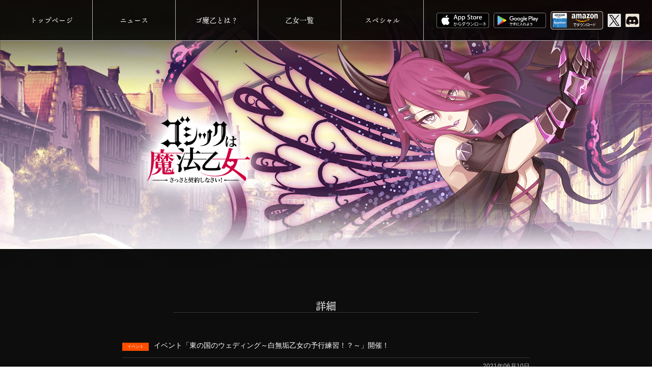

--- FILE ---
content_type: text/html; charset=UTF-8
request_url: https://gomaotsu.jp/info/detail?info_id=905685
body_size: 59988
content:
<!DOCTYPE html>
<html dir="ltr" lang="ja" prefix="og: https://ogp.me/ns#">
<head>
<meta charset="UTF-8">
<meta name="viewport" content="width=device-width, initial-scale=1">
<meta name="google-site-verification" content="oA33rX24BHA3CJd8vRDWKerpccjLFHLCK9V3F1rNWrs" />
<meta property="og:title" content="ゴシックは魔法乙女 ～さっさと契約しなさい！～">
<meta property="og:type" content="product">
<meta property="og:url" content="http://gomaotsu.jp/">
<meta property="og:site_name" content="ゴシックは魔法乙女 ～さっさと契約しなさい～ 公式ウェブサイト | 株式会社ケイブ">
<meta property="og:image" content="http://gomaotsu.jp/wp-content/uploads/img_fb_thumbnail.jpg">
<link rel="profile" href="http://gmpg.org/xfn/11">
<link rel="pingback" href="https://gomaotsu.jp/xmlrpc.php">
<link rel="alternate" type="application/rss+xml" title="ゴシックは魔法乙女 ～さっさと契約しなさい！～" href="http://gomaotsu.jp/feed" />
<script>
 (function(i,s,o,g,r,a,m){i['GoogleAnalyticsObject']=r;i[r]=i[r]||function(){
 (i[r].q=i[r].q||[]).push(arguments)},i[r].l=1*new Date();a=s.createElement(o),
 m=s.getElementsByTagName(o)[0];a.async=1;a.src=g;m.parentNode.insertBefore(a,m)
 })(window,document,'script','https://www.google-analytics.com/analytics.js','ga');

 ga('create', 'UA-69193715-11', 'auto');
 ga('send', 'pageview');

</script>
<script>
  (function(d) {
    var config = {
      kitId: 'yut7dtu',
      scriptTimeout: 3000,
      async: true
    },
    h=d.documentElement,t=setTimeout(function(){h.className=h.className.replace(/\bwf-loading\b/g,"")+" wf-inactive";},config.scriptTimeout),tk=d.createElement("script"),f=false,s=d.getElementsByTagName("script")[0],a;h.className+=" wf-loading";tk.src='https://use.typekit.net/'+config.kitId+'.js';tk.async=true;tk.onload=tk.onreadystatechange=function(){a=this.readyState;if(f||a&&a!="complete"&&a!="loaded")return;f=true;clearTimeout(t);try{Typekit.load(config)}catch(e){}};s.parentNode.insertBefore(tk,s)
  })(document);
</script>
<script>
  (function(d) {
    var config = {
      kitId: 'dun4zav',
      scriptTimeout: 3000,
      async: true
    },
    h=d.documentElement,t=setTimeout(function(){h.className=h.className.replace(/\bwf-loading\b/g,"")+" wf-inactive";},config.scriptTimeout),tk=d.createElement("script"),f=false,s=d.getElementsByTagName("script")[0],a;h.className+=" wf-loading";tk.src='https://use.typekit.net/'+config.kitId+'.js';tk.async=true;tk.onload=tk.onreadystatechange=function(){a=this.readyState;if(f||a&&a!="complete"&&a!="loaded")return;f=true;clearTimeout(t);try{Typekit.load(config)}catch(e){}};s.parentNode.insertBefore(tk,s)
  })(document);
</script>

<link href="https://cdn.jsdelivr.net/npm/bootstrap@5.0.2/dist/css/bootstrap.min.css" rel="stylesheet" integrity="sha384-EVSTQN3/azprG1Anm3QDgpJLIm9Nao0Yz1ztcQTwFspd3yD65VohhpuuCOmLASjC" crossorigin="anonymous">
<script src="https://cdn.jsdelivr.net/npm/bootstrap@5.0.2/dist/js/bootstrap.bundle.min.js" integrity="sha384-MrcW6ZMFYlzcLA8Nl+NtUVF0sA7MsXsP1UyJoMp4YLEuNSfAP+JcXn/tWtIaxVXM" crossorigin="anonymous"></script>
<link rel="stylesheet" href="https://use.typekit.net/qiy0oxc.css">

<title>詳細 | ゴシックは魔法乙女 ～さっさと契約しなさい！～ 公式ウェブサイト | 株式会社ケイブ</title>
	<style>img:is([sizes="auto" i], [sizes^="auto," i]) { contain-intrinsic-size: 3000px 1500px }</style>
	
		<!-- All in One SEO 4.8.2 - aioseo.com -->
	<meta name="robots" content="max-image-preview:large" />
	<link rel="canonical" href="https://gomaotsu.jp/info/detail" />
	<meta name="generator" content="All in One SEO (AIOSEO) 4.8.2" />
		<meta property="og:locale" content="ja_JP" />
		<meta property="og:site_name" content="ゴシックは魔法乙女 ～さっさと契約しなさい！～ 公式ウェブサイト | 株式会社ケイブ" />
		<meta property="og:type" content="article" />
		<meta property="og:title" content="詳細 | ゴシックは魔法乙女 ～さっさと契約しなさい！～ 公式ウェブサイト | 株式会社ケイブ" />
		<meta property="og:url" content="https://gomaotsu.jp/info/detail" />
		<meta property="og:image" content="https://gomaotsu.jp/wp-content/uploads/img_fb_thumbnail-1.jpg" />
		<meta property="og:image:secure_url" content="https://gomaotsu.jp/wp-content/uploads/img_fb_thumbnail-1.jpg" />
		<meta property="og:image:width" content="800" />
		<meta property="og:image:height" content="500" />
		<meta property="article:published_time" content="2018-04-19T03:48:53+00:00" />
		<meta property="article:modified_time" content="2019-06-28T07:57:45+00:00" />
		<meta name="twitter:card" content="summary" />
		<meta name="twitter:title" content="詳細 | ゴシックは魔法乙女 ～さっさと契約しなさい！～ 公式ウェブサイト | 株式会社ケイブ" />
		<meta name="twitter:image" content="https://gomaotsu.jp/wp-content/uploads/img_fb_thumbnail-1.jpg" />
		<script type="application/ld+json" class="aioseo-schema">
			{"@context":"https:\/\/schema.org","@graph":[{"@type":"BreadcrumbList","@id":"https:\/\/gomaotsu.jp\/info\/detail#breadcrumblist","itemListElement":[{"@type":"ListItem","@id":"https:\/\/gomaotsu.jp\/#listItem","position":1,"name":"\u5bb6","item":"https:\/\/gomaotsu.jp\/","nextItem":{"@type":"ListItem","@id":"https:\/\/gomaotsu.jp\/info\/detail#listItem","name":"\u8a73\u7d30"}},{"@type":"ListItem","@id":"https:\/\/gomaotsu.jp\/info\/detail#listItem","position":2,"name":"\u8a73\u7d30","previousItem":{"@type":"ListItem","@id":"https:\/\/gomaotsu.jp\/#listItem","name":"\u5bb6"}}]},{"@type":"Organization","@id":"https:\/\/gomaotsu.jp\/#organization","name":"\u30b4\u30b7\u30c3\u30af\u306f\u9b54\u6cd5\u4e59\u5973 \uff5e\u3055\u3063\u3055\u3068\u5951\u7d04\u3057\u306a\u3055\u3044\uff01\uff5e \u516c\u5f0f\u30a6\u30a7\u30d6\u30b5\u30a4\u30c8 | \u682a\u5f0f\u4f1a\u793e\u30b1\u30a4\u30d6","description":"\u81ea\u4fe1\u306e\u30c9\u30b7\u30e5\u30fc\u30c6\u30a3\u30f3\u30b0\u3001\u30b9\u30de\u30fc\u30c8\u30d5\u30a9\u30f3\u3067\u51fa\u6483\u3002","url":"https:\/\/gomaotsu.jp\/"},{"@type":"WebPage","@id":"https:\/\/gomaotsu.jp\/info\/detail#webpage","url":"https:\/\/gomaotsu.jp\/info\/detail","name":"\u8a73\u7d30 | \u30b4\u30b7\u30c3\u30af\u306f\u9b54\u6cd5\u4e59\u5973 \uff5e\u3055\u3063\u3055\u3068\u5951\u7d04\u3057\u306a\u3055\u3044\uff01\uff5e \u516c\u5f0f\u30a6\u30a7\u30d6\u30b5\u30a4\u30c8 | \u682a\u5f0f\u4f1a\u793e\u30b1\u30a4\u30d6","inLanguage":"ja","isPartOf":{"@id":"https:\/\/gomaotsu.jp\/#website"},"breadcrumb":{"@id":"https:\/\/gomaotsu.jp\/info\/detail#breadcrumblist"},"datePublished":"2018-04-19T12:48:53+09:00","dateModified":"2019-06-28T16:57:45+09:00"},{"@type":"WebSite","@id":"https:\/\/gomaotsu.jp\/#website","url":"https:\/\/gomaotsu.jp\/","name":"\u30b4\u30b7\u30c3\u30af\u306f\u9b54\u6cd5\u4e59\u5973 \uff5e\u3055\u3063\u3055\u3068\u5951\u7d04\u3057\u306a\u3055\u3044\uff01\uff5e \u516c\u5f0f\u30a6\u30a7\u30d6\u30b5\u30a4\u30c8 | \u682a\u5f0f\u4f1a\u793e\u30b1\u30a4\u30d6","description":"\u81ea\u4fe1\u306e\u30c9\u30b7\u30e5\u30fc\u30c6\u30a3\u30f3\u30b0\u3001\u30b9\u30de\u30fc\u30c8\u30d5\u30a9\u30f3\u3067\u51fa\u6483\u3002","inLanguage":"ja","publisher":{"@id":"https:\/\/gomaotsu.jp\/#organization"}}]}
		</script>
		<!-- All in One SEO -->

<link rel='dns-prefetch' href='//code.createjs.com' />
<link rel='dns-prefetch' href='//cdn.rawgit.com' />
<link rel='dns-prefetch' href='//www.youtube.com' />
<script type="text/javascript">
/* <![CDATA[ */
window._wpemojiSettings = {"baseUrl":"https:\/\/s.w.org\/images\/core\/emoji\/15.1.0\/72x72\/","ext":".png","svgUrl":"https:\/\/s.w.org\/images\/core\/emoji\/15.1.0\/svg\/","svgExt":".svg","source":{"concatemoji":"https:\/\/gomaotsu.jp\/wp-includes\/js\/wp-emoji-release.min.js?ver=6.8.1"}};
/*! This file is auto-generated */
!function(i,n){var o,s,e;function c(e){try{var t={supportTests:e,timestamp:(new Date).valueOf()};sessionStorage.setItem(o,JSON.stringify(t))}catch(e){}}function p(e,t,n){e.clearRect(0,0,e.canvas.width,e.canvas.height),e.fillText(t,0,0);var t=new Uint32Array(e.getImageData(0,0,e.canvas.width,e.canvas.height).data),r=(e.clearRect(0,0,e.canvas.width,e.canvas.height),e.fillText(n,0,0),new Uint32Array(e.getImageData(0,0,e.canvas.width,e.canvas.height).data));return t.every(function(e,t){return e===r[t]})}function u(e,t,n){switch(t){case"flag":return n(e,"\ud83c\udff3\ufe0f\u200d\u26a7\ufe0f","\ud83c\udff3\ufe0f\u200b\u26a7\ufe0f")?!1:!n(e,"\ud83c\uddfa\ud83c\uddf3","\ud83c\uddfa\u200b\ud83c\uddf3")&&!n(e,"\ud83c\udff4\udb40\udc67\udb40\udc62\udb40\udc65\udb40\udc6e\udb40\udc67\udb40\udc7f","\ud83c\udff4\u200b\udb40\udc67\u200b\udb40\udc62\u200b\udb40\udc65\u200b\udb40\udc6e\u200b\udb40\udc67\u200b\udb40\udc7f");case"emoji":return!n(e,"\ud83d\udc26\u200d\ud83d\udd25","\ud83d\udc26\u200b\ud83d\udd25")}return!1}function f(e,t,n){var r="undefined"!=typeof WorkerGlobalScope&&self instanceof WorkerGlobalScope?new OffscreenCanvas(300,150):i.createElement("canvas"),a=r.getContext("2d",{willReadFrequently:!0}),o=(a.textBaseline="top",a.font="600 32px Arial",{});return e.forEach(function(e){o[e]=t(a,e,n)}),o}function t(e){var t=i.createElement("script");t.src=e,t.defer=!0,i.head.appendChild(t)}"undefined"!=typeof Promise&&(o="wpEmojiSettingsSupports",s=["flag","emoji"],n.supports={everything:!0,everythingExceptFlag:!0},e=new Promise(function(e){i.addEventListener("DOMContentLoaded",e,{once:!0})}),new Promise(function(t){var n=function(){try{var e=JSON.parse(sessionStorage.getItem(o));if("object"==typeof e&&"number"==typeof e.timestamp&&(new Date).valueOf()<e.timestamp+604800&&"object"==typeof e.supportTests)return e.supportTests}catch(e){}return null}();if(!n){if("undefined"!=typeof Worker&&"undefined"!=typeof OffscreenCanvas&&"undefined"!=typeof URL&&URL.createObjectURL&&"undefined"!=typeof Blob)try{var e="postMessage("+f.toString()+"("+[JSON.stringify(s),u.toString(),p.toString()].join(",")+"));",r=new Blob([e],{type:"text/javascript"}),a=new Worker(URL.createObjectURL(r),{name:"wpTestEmojiSupports"});return void(a.onmessage=function(e){c(n=e.data),a.terminate(),t(n)})}catch(e){}c(n=f(s,u,p))}t(n)}).then(function(e){for(var t in e)n.supports[t]=e[t],n.supports.everything=n.supports.everything&&n.supports[t],"flag"!==t&&(n.supports.everythingExceptFlag=n.supports.everythingExceptFlag&&n.supports[t]);n.supports.everythingExceptFlag=n.supports.everythingExceptFlag&&!n.supports.flag,n.DOMReady=!1,n.readyCallback=function(){n.DOMReady=!0}}).then(function(){return e}).then(function(){var e;n.supports.everything||(n.readyCallback(),(e=n.source||{}).concatemoji?t(e.concatemoji):e.wpemoji&&e.twemoji&&(t(e.twemoji),t(e.wpemoji)))}))}((window,document),window._wpemojiSettings);
/* ]]> */
</script>
<style id='wp-emoji-styles-inline-css' type='text/css'>

	img.wp-smiley, img.emoji {
		display: inline !important;
		border: none !important;
		box-shadow: none !important;
		height: 1em !important;
		width: 1em !important;
		margin: 0 0.07em !important;
		vertical-align: -0.1em !important;
		background: none !important;
		padding: 0 !important;
	}
</style>
<link rel='stylesheet' id='wp-block-library-css' href='https://gomaotsu.jp/wp-includes/css/dist/block-library/style.min.css?ver=6.8.1' type='text/css' media='all' />
<style id='classic-theme-styles-inline-css' type='text/css'>
/*! This file is auto-generated */
.wp-block-button__link{color:#fff;background-color:#32373c;border-radius:9999px;box-shadow:none;text-decoration:none;padding:calc(.667em + 2px) calc(1.333em + 2px);font-size:1.125em}.wp-block-file__button{background:#32373c;color:#fff;text-decoration:none}
</style>
<style id='global-styles-inline-css' type='text/css'>
:root{--wp--preset--aspect-ratio--square: 1;--wp--preset--aspect-ratio--4-3: 4/3;--wp--preset--aspect-ratio--3-4: 3/4;--wp--preset--aspect-ratio--3-2: 3/2;--wp--preset--aspect-ratio--2-3: 2/3;--wp--preset--aspect-ratio--16-9: 16/9;--wp--preset--aspect-ratio--9-16: 9/16;--wp--preset--color--black: #000000;--wp--preset--color--cyan-bluish-gray: #abb8c3;--wp--preset--color--white: #ffffff;--wp--preset--color--pale-pink: #f78da7;--wp--preset--color--vivid-red: #cf2e2e;--wp--preset--color--luminous-vivid-orange: #ff6900;--wp--preset--color--luminous-vivid-amber: #fcb900;--wp--preset--color--light-green-cyan: #7bdcb5;--wp--preset--color--vivid-green-cyan: #00d084;--wp--preset--color--pale-cyan-blue: #8ed1fc;--wp--preset--color--vivid-cyan-blue: #0693e3;--wp--preset--color--vivid-purple: #9b51e0;--wp--preset--gradient--vivid-cyan-blue-to-vivid-purple: linear-gradient(135deg,rgba(6,147,227,1) 0%,rgb(155,81,224) 100%);--wp--preset--gradient--light-green-cyan-to-vivid-green-cyan: linear-gradient(135deg,rgb(122,220,180) 0%,rgb(0,208,130) 100%);--wp--preset--gradient--luminous-vivid-amber-to-luminous-vivid-orange: linear-gradient(135deg,rgba(252,185,0,1) 0%,rgba(255,105,0,1) 100%);--wp--preset--gradient--luminous-vivid-orange-to-vivid-red: linear-gradient(135deg,rgba(255,105,0,1) 0%,rgb(207,46,46) 100%);--wp--preset--gradient--very-light-gray-to-cyan-bluish-gray: linear-gradient(135deg,rgb(238,238,238) 0%,rgb(169,184,195) 100%);--wp--preset--gradient--cool-to-warm-spectrum: linear-gradient(135deg,rgb(74,234,220) 0%,rgb(151,120,209) 20%,rgb(207,42,186) 40%,rgb(238,44,130) 60%,rgb(251,105,98) 80%,rgb(254,248,76) 100%);--wp--preset--gradient--blush-light-purple: linear-gradient(135deg,rgb(255,206,236) 0%,rgb(152,150,240) 100%);--wp--preset--gradient--blush-bordeaux: linear-gradient(135deg,rgb(254,205,165) 0%,rgb(254,45,45) 50%,rgb(107,0,62) 100%);--wp--preset--gradient--luminous-dusk: linear-gradient(135deg,rgb(255,203,112) 0%,rgb(199,81,192) 50%,rgb(65,88,208) 100%);--wp--preset--gradient--pale-ocean: linear-gradient(135deg,rgb(255,245,203) 0%,rgb(182,227,212) 50%,rgb(51,167,181) 100%);--wp--preset--gradient--electric-grass: linear-gradient(135deg,rgb(202,248,128) 0%,rgb(113,206,126) 100%);--wp--preset--gradient--midnight: linear-gradient(135deg,rgb(2,3,129) 0%,rgb(40,116,252) 100%);--wp--preset--font-size--small: 13px;--wp--preset--font-size--medium: 20px;--wp--preset--font-size--large: 36px;--wp--preset--font-size--x-large: 42px;--wp--preset--spacing--20: 0.44rem;--wp--preset--spacing--30: 0.67rem;--wp--preset--spacing--40: 1rem;--wp--preset--spacing--50: 1.5rem;--wp--preset--spacing--60: 2.25rem;--wp--preset--spacing--70: 3.38rem;--wp--preset--spacing--80: 5.06rem;--wp--preset--shadow--natural: 6px 6px 9px rgba(0, 0, 0, 0.2);--wp--preset--shadow--deep: 12px 12px 50px rgba(0, 0, 0, 0.4);--wp--preset--shadow--sharp: 6px 6px 0px rgba(0, 0, 0, 0.2);--wp--preset--shadow--outlined: 6px 6px 0px -3px rgba(255, 255, 255, 1), 6px 6px rgba(0, 0, 0, 1);--wp--preset--shadow--crisp: 6px 6px 0px rgba(0, 0, 0, 1);}:where(.is-layout-flex){gap: 0.5em;}:where(.is-layout-grid){gap: 0.5em;}body .is-layout-flex{display: flex;}.is-layout-flex{flex-wrap: wrap;align-items: center;}.is-layout-flex > :is(*, div){margin: 0;}body .is-layout-grid{display: grid;}.is-layout-grid > :is(*, div){margin: 0;}:where(.wp-block-columns.is-layout-flex){gap: 2em;}:where(.wp-block-columns.is-layout-grid){gap: 2em;}:where(.wp-block-post-template.is-layout-flex){gap: 1.25em;}:where(.wp-block-post-template.is-layout-grid){gap: 1.25em;}.has-black-color{color: var(--wp--preset--color--black) !important;}.has-cyan-bluish-gray-color{color: var(--wp--preset--color--cyan-bluish-gray) !important;}.has-white-color{color: var(--wp--preset--color--white) !important;}.has-pale-pink-color{color: var(--wp--preset--color--pale-pink) !important;}.has-vivid-red-color{color: var(--wp--preset--color--vivid-red) !important;}.has-luminous-vivid-orange-color{color: var(--wp--preset--color--luminous-vivid-orange) !important;}.has-luminous-vivid-amber-color{color: var(--wp--preset--color--luminous-vivid-amber) !important;}.has-light-green-cyan-color{color: var(--wp--preset--color--light-green-cyan) !important;}.has-vivid-green-cyan-color{color: var(--wp--preset--color--vivid-green-cyan) !important;}.has-pale-cyan-blue-color{color: var(--wp--preset--color--pale-cyan-blue) !important;}.has-vivid-cyan-blue-color{color: var(--wp--preset--color--vivid-cyan-blue) !important;}.has-vivid-purple-color{color: var(--wp--preset--color--vivid-purple) !important;}.has-black-background-color{background-color: var(--wp--preset--color--black) !important;}.has-cyan-bluish-gray-background-color{background-color: var(--wp--preset--color--cyan-bluish-gray) !important;}.has-white-background-color{background-color: var(--wp--preset--color--white) !important;}.has-pale-pink-background-color{background-color: var(--wp--preset--color--pale-pink) !important;}.has-vivid-red-background-color{background-color: var(--wp--preset--color--vivid-red) !important;}.has-luminous-vivid-orange-background-color{background-color: var(--wp--preset--color--luminous-vivid-orange) !important;}.has-luminous-vivid-amber-background-color{background-color: var(--wp--preset--color--luminous-vivid-amber) !important;}.has-light-green-cyan-background-color{background-color: var(--wp--preset--color--light-green-cyan) !important;}.has-vivid-green-cyan-background-color{background-color: var(--wp--preset--color--vivid-green-cyan) !important;}.has-pale-cyan-blue-background-color{background-color: var(--wp--preset--color--pale-cyan-blue) !important;}.has-vivid-cyan-blue-background-color{background-color: var(--wp--preset--color--vivid-cyan-blue) !important;}.has-vivid-purple-background-color{background-color: var(--wp--preset--color--vivid-purple) !important;}.has-black-border-color{border-color: var(--wp--preset--color--black) !important;}.has-cyan-bluish-gray-border-color{border-color: var(--wp--preset--color--cyan-bluish-gray) !important;}.has-white-border-color{border-color: var(--wp--preset--color--white) !important;}.has-pale-pink-border-color{border-color: var(--wp--preset--color--pale-pink) !important;}.has-vivid-red-border-color{border-color: var(--wp--preset--color--vivid-red) !important;}.has-luminous-vivid-orange-border-color{border-color: var(--wp--preset--color--luminous-vivid-orange) !important;}.has-luminous-vivid-amber-border-color{border-color: var(--wp--preset--color--luminous-vivid-amber) !important;}.has-light-green-cyan-border-color{border-color: var(--wp--preset--color--light-green-cyan) !important;}.has-vivid-green-cyan-border-color{border-color: var(--wp--preset--color--vivid-green-cyan) !important;}.has-pale-cyan-blue-border-color{border-color: var(--wp--preset--color--pale-cyan-blue) !important;}.has-vivid-cyan-blue-border-color{border-color: var(--wp--preset--color--vivid-cyan-blue) !important;}.has-vivid-purple-border-color{border-color: var(--wp--preset--color--vivid-purple) !important;}.has-vivid-cyan-blue-to-vivid-purple-gradient-background{background: var(--wp--preset--gradient--vivid-cyan-blue-to-vivid-purple) !important;}.has-light-green-cyan-to-vivid-green-cyan-gradient-background{background: var(--wp--preset--gradient--light-green-cyan-to-vivid-green-cyan) !important;}.has-luminous-vivid-amber-to-luminous-vivid-orange-gradient-background{background: var(--wp--preset--gradient--luminous-vivid-amber-to-luminous-vivid-orange) !important;}.has-luminous-vivid-orange-to-vivid-red-gradient-background{background: var(--wp--preset--gradient--luminous-vivid-orange-to-vivid-red) !important;}.has-very-light-gray-to-cyan-bluish-gray-gradient-background{background: var(--wp--preset--gradient--very-light-gray-to-cyan-bluish-gray) !important;}.has-cool-to-warm-spectrum-gradient-background{background: var(--wp--preset--gradient--cool-to-warm-spectrum) !important;}.has-blush-light-purple-gradient-background{background: var(--wp--preset--gradient--blush-light-purple) !important;}.has-blush-bordeaux-gradient-background{background: var(--wp--preset--gradient--blush-bordeaux) !important;}.has-luminous-dusk-gradient-background{background: var(--wp--preset--gradient--luminous-dusk) !important;}.has-pale-ocean-gradient-background{background: var(--wp--preset--gradient--pale-ocean) !important;}.has-electric-grass-gradient-background{background: var(--wp--preset--gradient--electric-grass) !important;}.has-midnight-gradient-background{background: var(--wp--preset--gradient--midnight) !important;}.has-small-font-size{font-size: var(--wp--preset--font-size--small) !important;}.has-medium-font-size{font-size: var(--wp--preset--font-size--medium) !important;}.has-large-font-size{font-size: var(--wp--preset--font-size--large) !important;}.has-x-large-font-size{font-size: var(--wp--preset--font-size--x-large) !important;}
:where(.wp-block-post-template.is-layout-flex){gap: 1.25em;}:where(.wp-block-post-template.is-layout-grid){gap: 1.25em;}
:where(.wp-block-columns.is-layout-flex){gap: 2em;}:where(.wp-block-columns.is-layout-grid){gap: 2em;}
:root :where(.wp-block-pullquote){font-size: 1.5em;line-height: 1.6;}
</style>
<link rel='stylesheet' id='_gothic-style-css' href='https://gomaotsu.jp/wp-content/themes/_gothic/style.css?ver=20251208' type='text/css' media='all' />
<link rel='stylesheet' id='jquery-lazyloadxt-spinner-css-css' href='//gomaotsu.jp/wp-content/plugins/a3-lazy-load/assets/css/jquery.lazyloadxt.spinner.css?ver=6.8.1' type='text/css' media='all' />

<script>
if (document.location.protocol != "https:") {
    document.location = document.URL.replace(/^http:/i, "https:");
}
</script>
<script type="text/javascript" src="https://code.createjs.com/1.0.0/createjs.min.js?ver=6.8.1" id="cjs-js"></script>
<script type="text/javascript" src="https://cdn.rawgit.com/ics-creative/ParticleJS/release/1.0.0/libs/particlejs.min.js?ver=6.8.1" id="pjs-js"></script>
<script type="text/javascript" src="https://www.youtube.com/iframe_api?ver=6.8.1" id="ytApi-js"></script>
<script type="text/javascript" src="https://gomaotsu.jp/wp-includes/js/jquery/jquery.min.js?ver=3.7.1" id="jquery-core-js"></script>
<script type="text/javascript" src="https://gomaotsu.jp/wp-includes/js/jquery/jquery-migrate.min.js?ver=3.4.1" id="jquery-migrate-js"></script>
<link rel="https://api.w.org/" href="https://gomaotsu.jp/wp-json/" /><link rel="alternate" title="JSON" type="application/json" href="https://gomaotsu.jp/wp-json/wp/v2/pages/14727" /><link rel="EditURI" type="application/rsd+xml" title="RSD" href="https://gomaotsu.jp/xmlrpc.php?rsd" />
<meta name="generator" content="WordPress 6.8.1" />
<link rel='shortlink' href='https://gomaotsu.jp/?p=14727' />
<link rel="alternate" title="oEmbed (JSON)" type="application/json+oembed" href="https://gomaotsu.jp/wp-json/oembed/1.0/embed?url=https%3A%2F%2Fgomaotsu.jp%2Finfo%2Fdetail" />
<!-- Favicon Rotator -->
<link rel="shortcut icon" href="https://gomaotsu.jp/wp-content/uploads/favicon-1.png" />
<link rel="apple-touch-icon-precomposed" href="https://gomaotsu.jp/wp-content/uploads/favicon-2.png" />
<!-- End Favicon Rotator -->
</head>
<body class="wp-singular page-template-default page page-id-14727 wp-theme-_gothic do-etfw group-blog">
<div id="page" class="site">
	<nav id="site-navigation" class="main-navigation" role="navigation">
		<!-- <button class="menu-toggle" aria-controls="primary-menu" aria-expanded="false"></button> -->
		
<div id="nav-main">
	<div id="menuBlock">
		<div class="menuBtn"></div>
		<div class="menu-menu-1-container"><ul id="primary-menu" class="menu"><li id="menu-item-69" class="menu-item menu-item-type-post_type menu-item-object-page menu-item-home menu-item-69"><a href="https://gomaotsu.jp/">トップページ</a></li>
<li id="menu-item-76" class="menu-item menu-item-type-post_type menu-item-object-page menu-item-76"><a href="https://gomaotsu.jp/news">ニュース</a></li>
<li id="menu-item-103" class="menu-item menu-item-type-custom menu-item-object-custom menu-item-home menu-item-103"><a href="http://gomaotsu.jp/#about">ゴ魔乙とは？</a></li>
<li id="menu-item-23772" class="menu-item menu-item-type-post_type menu-item-object-index_character menu-item-23772"><a href="https://gomaotsu.jp/index_character">乙女一覧</a></li>
<li id="menu-item-16768" class="menu-item menu-item-type-post_type menu-item-object-page menu-item-16768"><a href="https://gomaotsu.jp/special">スペシャル</a></li>
</ul></div>	</div>
	<div class="btnAreaRight">
	 	<a class="appstoreBtn" href="https://app.adjust.com/2s1znw?fallback=https%3A%2F%2Fapps.apple.com%2Fjp%2Fapp%2Fid924726102%3Fmt%3D8&redirect_android=https%3A%2F%2Fplay.google.com%2Fstore%2Fapps%2Fdetails%3Fid%3Djp.co.cave.mahouotome&redirect_ios=https%3A%2F%2Fapps.apple.com%2Fjp%2Fapp%2Fid924726102%3Fmt%3D8&redirect_macos=https%3A%2F%2Fapps.apple.com%2Fjp%2Fapp%2Fid924726102%3Fmt%3D8" target="_blank">
			<img src="https://gomaotsu.jp/wp-content/themes/_gothic/images/parts/btn_appstore.png" width="100%" height="auto" alt="App Storeからダウンロード">
		</a>
	    <a class="googleplayBtn" href="https://app.adjust.com/2s1znw?fallback=https%3A%2F%2Fapps.apple.com%2Fjp%2Fapp%2Fid924726102%3Fmt%3D8&redirect_android=https%3A%2F%2Fplay.google.com%2Fstore%2Fapps%2Fdetails%3Fid%3Djp.co.cave.mahouotome&redirect_ios=https%3A%2F%2Fapps.apple.com%2Fjp%2Fapp%2Fid924726102%3Fmt%3D8&redirect_macos=https%3A%2F%2Fapps.apple.com%2Fjp%2Fapp%2Fid924726102%3Fmt%3D8" target="_blank">
			<img src="https://gomaotsu.jp/wp-content/themes/_gothic/images/parts/btn_googleplay.png" width="100%" height="auto" alt="Google Playで手に入れよう">
		</a>
		<a class="amazonBtn" href="https://www.amazon.co.jp/dp/B079XZQ7M1?ref=official" target="_blank">
			<img src="https://gomaotsu.jp/wp-content/themes/_gothic/images/parts/btn_amazon.png" width="100%" height="auto" alt="Amazonでダウンロード">
		</a>
		<a class="twitterBtn" target="_blank" href="https://twitter.com/mahouotome_info">
			<img src="https://gomaotsu.jp/wp-content/themes/_gothic/images/parts/link_twitter.png" width="100%" height="auto" alt="Twitter">
		</a>
		<a class="twitterBtn" target="_blank" href="https://discord.gg/r29xeYpFNd">
			<img src="https://gomaotsu.jp/wp-content/themes/_gothic/images/parts/link_discord.png" width="100%" height="auto" alt="Twitter">
		</a>
	</div>
</div>	</nav><!-- #site-navigation -->
	
	<header id="masthead" class="site-header" role="banner">
						
		<div class="site-branding">
				<p class="site-title"><a href="https://gomaotsu.jp/" rel="home"><img src="https://gomaotsu.jp/wp-content/themes/_gothic/images/parts/game_logo.png" width="100%" height="auto" alt="ゴシックは魔法乙女"></a></p>
		</div><!-- .site-branding -->

	</header><!-- #masthead -->
	<div id="content" class="site-content">


 <!-- 追加部分 固定ページの投稿画面で勝手にpタグ、brタグが挿入されない様に修正 -->

	<div id="primary" class="content-area">
		<main id="main" class="site-main" role="main">

			
<article id="post-14727" class="post-14727 page type-page status-publish hentry">
	
	<header class="entry-header">
		<h1 class="entry-title">詳細</h1>	</header><!-- .entry-header -->
	
	<div class="entry-content">
				
		<!--お知らせの前-->

<h2 class="entry-title"><span class="cat1"></span>イベント「東の国のウェディング～白無垢乙女の予行練習！？～」開催！</h2>
            <span class="posted-on"><p><time class="entry-date published">2021年06月10日</time></span><article id="info" >
<nav class="pagelinkbtn btn3">
<ul>
<li><a href="#pickup">報酬使い魔</a></li>
<li><a href="#prize">ボーナス付乙女</a></li>
<li><a href="#attention">注意事項</a></li>


</ul>
</nav>

<!--　選挙報酬へ　-->
<div class="hide_gomaotsu">
<p class="pink bold center">▼特設ページはここで確認！▼</p>
<a href="/event/wedding202106?ranking_election_id=43"><img class="lazy lazy-hidden" decoding="async" src="//gomaotsu.jp/wp-content/plugins/a3-lazy-load/assets/images/lazy_placeholder.gif" data-lazy-type="image" data-src="https://dl.ia2.gm.cave.co.jp/images/banner/20210610_QlvQ9dPWScJ/banner_20210610.gif?web_ver=1927" width="100%"><noscript><img decoding="async" src="https://dl.ia2.gm.cave.co.jp/images/banner/20210610_QlvQ9dPWScJ/banner_20210610.gif?web_ver=1927" width="100%"></noscript></a>
</div>
<!-- 選挙報酬ここまで -->


<div class="center"><p>
<span class="bold">イベントステージをクリアして<br>
イベントアイテム「<span style="color:#dc143c;" class="bold">折り鶴</span>」を集めよう！<br>
<br>
乙女ごとのステージで集めた<br><span style="color:#dc143c;" class="bold">折り鶴</span>数が<br>
各乙女の「<span class="pink">乙女Pt</span>」に換算されるよ！<br>
<br>
たくさん集めて、乙女内ランキング<br>上位入賞を目指そう！<br>
</span></p>
<br>
</div>
<h4><span class="grow">目玉報酬</span></h4>

<span  style="color:#ffffe0;" id="custom" class="gold bold">▼<span style="color:#ffd700;" class="bold">自分で選べる</span>特別な報酬白無垢使い魔が登場！</span><br>
<img class="lazy lazy-hidden" decoding="async" src="//gomaotsu.jp/wp-content/plugins/a3-lazy-load/assets/images/lazy_placeholder.gif" data-lazy-type="image" data-src="https://dl.ia2.gm.cave.co.jp/images/banner/20210610_QlvQ9dPWScJ/b_l_event_20210610_13.jpg?web_ver=1927" width="100%"><noscript><img decoding="async" src="https://dl.ia2.gm.cave.co.jp/images/banner/20210610_QlvQ9dPWScJ/b_l_event_20210610_13.jpg?web_ver=1927" width="100%"></noscript><br>
<dl class="howtoget">
<dd>


<div class=center>
<span  style="color:#ffffe0;" class="gold bold">
魔力<span class="grow bold">最大1500</span><br>
『レーザー設置』スキル持ち！<br></span>
<br>
<p>

<span  style="color:#ffffe0;" id="custom" class="gold bold"><span style="color:#ffd700;" class="bold">折り鶴ランキング500位</span>に入賞したら<br><span style="color:#ffd700;" class="bold">6/21(月)メンテナンス</span>以降に公開される入力フォームから<br>
好きな5乙女とショットを選ぼう！</span><br>
<div align="center" style="margin-bottom:0.5em;"><a href="/info/detail?info_id=905707" class="btn">対象ショット一覧</a></div>
</p>
</div>


</dd>
</dl>


<div class="center"><img class="lazy lazy-hidden" decoding="async" src="//gomaotsu.jp/wp-content/plugins/a3-lazy-load/assets/images/lazy_placeholder.gif" data-lazy-type="image" data-src="https://dl.ia2.gm.cave.co.jp/images/line.png?web_ver=1927" width="96%"><noscript><img decoding="async" src="https://dl.ia2.gm.cave.co.jp/images/line.png?web_ver=1927" width="96%"></noscript></div>

<span  style="color:#ffffe0;"  id="card"  class="gold bold">▼推し乙女の<span style="color:#dc143c;" class="bold">乙女内ランキング</span>上位入賞を目指そう！</span><br>
<img class="lazy lazy-hidden" decoding="async" src="//gomaotsu.jp/wp-content/plugins/a3-lazy-load/assets/images/lazy_placeholder.gif" data-lazy-type="image" data-src="https://dl.ia2.gm.cave.co.jp/images/banner/20210610_QlvQ9dPWScJ/b_l_event_20210610_11.jpg?web_ver=1927" width="100%"><noscript><img decoding="async" src="https://dl.ia2.gm.cave.co.jp/images/banner/20210610_QlvQ9dPWScJ/b_l_event_20210610_11.jpg?web_ver=1927" width="100%"></noscript><br>


<br>
<h4>報酬</h4>

<div class=center>
<h3><span class="bold">折り鶴を集めよう！</span></h3>
<p><span style="color:#e0ffff;" class="bold">折り鶴ランキングや折り鶴獲得達成でGET！</span></p>
</div>


<span  style="color:#ffffe0;" class="gold bold">①集めた<span style="color:#dc143c;" class="bold">折り鶴</span>で好きな報酬GET！</span><br>
<img class="lazy lazy-hidden" decoding="async" src="//gomaotsu.jp/wp-content/plugins/a3-lazy-load/assets/images/lazy_placeholder.gif" data-lazy-type="image" data-src="https://dl.ia2.gm.cave.co.jp/images/banner/20210610_QlvQ9dPWScJ/b_l_event_20210610_1.jpg?web_ver=1927" width="100%"><noscript><img decoding="async" src="https://dl.ia2.gm.cave.co.jp/images/banner/20210610_QlvQ9dPWScJ/b_l_event_20210610_1.jpg?web_ver=1927" width="100%"></noscript><br>
<br>

<span  style="color:#ffffe0;" class="gold bold">②<span style="color:#dc143c;" class="bold">折り鶴</span>をたくさん集めてガチャを引こう！</span><br>
<img class="lazy lazy-hidden" decoding="async" src="//gomaotsu.jp/wp-content/plugins/a3-lazy-load/assets/images/lazy_placeholder.gif" data-lazy-type="image" data-src="https://dl.ia2.gm.cave.co.jp/images/banner/20210610_QlvQ9dPWScJ/b_l_event_20210610_7.jpg?web_ver=1927" width="100%"><noscript><img decoding="async" src="https://dl.ia2.gm.cave.co.jp/images/banner/20210610_QlvQ9dPWScJ/b_l_event_20210610_7.jpg?web_ver=1927" width="100%"></noscript><br>
<dl class="howtoget">
<dd>


<div class=center>
<h3><span class="bold">折り鶴集め達成報酬</span></h3>
<p><span  style="color:#ffffe0;" id="custom" class="gold bold">必ず<span style="color:#ffd700;" class="bold">ウェディングメインヒロイン</span>が登場！</span><br></p>
</div>

<table>
<thead><tr>
<th class="point">獲得数</th>
<th class="prize">報酬</th>
</tr></thead>
<tbody>
<tr><th class="point">1,300個</th><td class="prize"><span class="pink bold">ｳｪﾃﾞｨﾝｸﾞ復刻ｶﾞﾁｬﾁｹｯﾄ×1</span></td></tr>
<tr><th class="point">1,500個</th><td class="prize"><span class="pink bold">ｳｪﾃﾞｨﾝｸﾞ復刻ｶﾞﾁｬﾁｹｯﾄ×1</span></td></tr>
<tr><th class="point">3,000個</th><td class="prize"><span class="pink bold">ｳｪﾃﾞｨﾝｸﾞ復刻ｶﾞﾁｬﾁｹｯﾄ×1</span></td></tr>
<tr><th class="point">3,500個</th><td class="prize"><span class="pink bold">ｳｪﾃﾞｨﾝｸﾞ復刻ｶﾞﾁｬﾁｹｯﾄ×1</span></td></tr>
<tr><th class="point">4,000個</th><td class="prize"><span class="pink bold">ｳｪﾃﾞｨﾝｸﾞ復刻ｶﾞﾁｬﾁｹｯﾄ×2</span></td></tr>
<tr><th class="point">4,750個</th><td class="prize"><span class="pink bold">ｳｪﾃﾞｨﾝｸﾞ復刻ｶﾞﾁｬﾁｹｯﾄ×2</span></td></tr>
<tr><th class="point">5,500個</th><td class="prize"><span class="pink bold">ｳｪﾃﾞｨﾝｸﾞ復刻ｶﾞﾁｬﾁｹｯﾄ×2</span></td></tr>
</tbody>
</table>
<br>



<div class=center>
<h3><span class="bold">折り鶴ランキング報酬</span></h3>
<p><span  style="color:#ffffe0;" id="custom" class="gold bold"><span style="color:#ffd700;" class="bold">輝亡ショット</span>や<span style="color:#ffd700;" class="bold">黒罪ショット</span>、<span style="color:#ffd700;" class="bold">強スキル</span>の使い魔が登場！</span><br></p>
</div>

<table>
<thead><tr>
<th class="point">順位</th>
<th class="prize">報酬</th>
</tr></thead>
<tbody>
<tr><th class="point">1～50位</th><td class="prize"><span class="pink bold">強使い魔ｶﾞﾁｬﾁｹｯﾄ×3</span></td></tr>
<tr><th class="point">51～200位</th><td class="prize"><span class="pink bold">強使い魔ｶﾞﾁｬﾁｹｯﾄ×2</span></td></tr>
<tr><th class="point">201～500位</th><td class="prize"><span class="pink bold">強使い魔ｶﾞﾁｬﾁｹｯﾄ×1</span></td></tr>
</tbody>
</table>

</dd>
</dl>

<br>
<span  style="color:#ffffe0;"  id="cos"  class="gold bold">③<span style="color:#dc143c;" class="bold">折り鶴集め達成報酬</span>でボーナス付の<span style="color:#ffd700;" class="bold">報酬白無垢使い魔</span>や<span style="color:#ffd700;" class="bold">報酬白無垢衣装</span>GET！</span><br>

<img class="lazy lazy-hidden" decoding="async" src="//gomaotsu.jp/wp-content/plugins/a3-lazy-load/assets/images/lazy_placeholder.gif" data-lazy-type="image" data-src="https://dl.ia2.gm.cave.co.jp/images/banner/20210610_QlvQ9dPWScJ/b_l_event_20210610_2.jpg?web_ver=1927" width="100%"><noscript><img decoding="async" src="https://dl.ia2.gm.cave.co.jp/images/banner/20210610_QlvQ9dPWScJ/b_l_event_20210610_2.jpg?web_ver=1927" width="100%"></noscript><br>
<dl class="howtoget">
<dd>


<div class=center>
<p><span  style="color:#ffffe0;" id="custom" class="gold bold">報酬白無垢衣装のおでかけミッションをクリアすると<br><span style="color:#ffd700;" class="bold">親密度ギフト</span>がもらえるよ！</span><br></p>
</div>


</dd>
</dl>

<span  style="color:#ffffe0;"  id="cos"  class="gold bold">④<span class="grow">称号</span>を獲得しよう！</span<br>



<p><span class="gold bold">獲得した称号は、「メニュー」の<br>
「プロフィール編集」で設定できる！<br>
称号を設定してみんなに自慢しよう！<br><br>
</span></p>

<img class="lazy lazy-hidden" decoding="async" src="//gomaotsu.jp/wp-content/plugins/a3-lazy-load/assets/images/lazy_placeholder.gif" data-lazy-type="image" data-src="https://dl.ia2.gm.cave.co.jp/images/banner/20210610_QlvQ9dPWScJ/b_l_event_20210610_8.jpg?web_ver=1927" width="100%"><noscript><img decoding="async" src="https://dl.ia2.gm.cave.co.jp/images/banner/20210610_QlvQ9dPWScJ/b_l_event_20210610_8.jpg?web_ver=1927" width="100%"></noscript><br>


<dl class="howtoget">
<dd>



<table>
<thead><tr>
<th class="point">称号</th>
<th class="prize">獲得条件</th>
</tr></thead>
<tbody>
<tr><th class="point">神前の誓い</th><td class="prize"><span style="color:#ffd700;" class="bold">折り鶴ランキング上位100人</span></td></tr>
<tr><th class="point">寿</th><td class="prize"><span style="color:#ffd700;" class="bold">折り鶴ランキング上位2000人</span></td></tr>
<tr><th class="point">千羽鶴の願い</th><td class="prize"><span style="color:#ffd700;" class="bold">折り鶴獲得1000個達成</span></td></tr>



<tr><th class="point">ラナンの花婿!?<br>
カトレアの花婿!?<br>
スフレの花婿!?<br>
プルメリアの花婿!?<br>
ロザリーの花婿!?<br>
</th><td class="prize"><span style="color:#ffd700;" class="bold">該当の乙女内ランキング上位10人</span></td></tr>

<tr><th class="point">ラナンと祝言<br>
カトレアと祝言<br>
スフレと祝言<br>
プルメリアと祝言<br>
ロザリーと祝言<br>
</th><td class="prize"><span style="color:#ffd700;" class="bold">該当の乙女内ランキング上位750人</span></td></tr>




</tbody>
</table>

</p>
</dd>
</dl>
<br>

<div class="center"><img class="lazy lazy-hidden" decoding="async" src="//gomaotsu.jp/wp-content/plugins/a3-lazy-load/assets/images/lazy_placeholder.gif" data-lazy-type="image" data-src="https://dl.ia2.gm.cave.co.jp/images/line.png?web_ver=1927" width="96%"><noscript><img decoding="async" src="https://dl.ia2.gm.cave.co.jp/images/line.png?web_ver=1927" width="96%"></noscript></div>

<div class=center>
<h3><span class="bold">▼特設ページを見てみよう▼</span></h3>
<img class="lazy lazy-hidden" decoding="async" src="//gomaotsu.jp/wp-content/plugins/a3-lazy-load/assets/images/lazy_placeholder.gif" data-lazy-type="image" data-src="https://dl.ia2.gm.cave.co.jp/images/banner/20210610_QlvQ9dPWScJ/b_l_event_20210610_9.jpg?web_ver=1927" width="100%"><noscript><img decoding="async" src="https://dl.ia2.gm.cave.co.jp/images/banner/20210610_QlvQ9dPWScJ/b_l_event_20210610_9.jpg?web_ver=1927" width="100%"></noscript><br></div>

<dl class="howtoget">
<div class=center>
<p><span  style="color:#ffffe0;" id="custom" class="gold bold">
乙女内ランキングや達成報酬の<br>
確認ができるよ！<br>
さらに特設ページ限定の
<span style="color:#ffd700;" class="bold">特別シナリオ</span>が読める！<br>
<br>
今回の特設ページシナリオでは<br>
<span style="color:#dc143c;" class="bold">乙女に呼んでほしい名前</span>を自分で入力できるよ！<br>
</div>		
	</dd>
</dl><br>
<img class="lazy lazy-hidden" decoding="async" src="//gomaotsu.jp/wp-content/plugins/a3-lazy-load/assets/images/lazy_placeholder.gif" data-lazy-type="image" data-src="https://dl.ia2.gm.cave.co.jp/images/banner/20210610_QlvQ9dPWScJ/b_l_event_20210610_10.jpg?web_ver=1927" width="100%"><noscript><img decoding="async" src="https://dl.ia2.gm.cave.co.jp/images/banner/20210610_QlvQ9dPWScJ/b_l_event_20210610_10.jpg?web_ver=1927" width="100%"></noscript><br>



<!--　選挙報酬へ　-->
<div class="hide_gomaotsu">
<p class="pink bold center">▼特設ページはここで確認！▼</p>
<a href="/event/wedding202106?ranking_election_id=43"><img class="lazy lazy-hidden" decoding="async" src="//gomaotsu.jp/wp-content/plugins/a3-lazy-load/assets/images/lazy_placeholder.gif" data-lazy-type="image" data-src="https://dl.ia2.gm.cave.co.jp/images/banner/20210610_QlvQ9dPWScJ/banner_20210610.gif?web_ver=1927" width="100%"><noscript><img decoding="async" src="https://dl.ia2.gm.cave.co.jp/images/banner/20210610_QlvQ9dPWScJ/banner_20210610.gif?web_ver=1927" width="100%"></noscript></a>
</div>
<!-- 選挙報酬ここまで -->






<h4 id="pickup">使い魔</h4>

<table>
<thead>
<tr><th colspan="2">
<img class="lazy lazy-hidden" decoding="async" src="//gomaotsu.jp/wp-content/plugins/a3-lazy-load/assets/images/lazy_placeholder.gif" data-lazy-type="image" data-src="https://dl.ia2.gm.cave.co.jp/images/banner/20210610_QlvQ9dPWScJ/b_l_event_20210610_4.jpg?web_ver=1927" width="100%"><noscript><img decoding="async" src="https://dl.ia2.gm.cave.co.jp/images/banner/20210610_QlvQ9dPWScJ/b_l_event_20210610_4.jpg?web_ver=1927" width="100%"></noscript>
<p class="center">【嫁御】ラナン	<br>
【嫁御】カトレア	<br>
【嫁御】スフレ	<br>
【嫁御】プルメリア	<br>
【嫁御】ロザリー	<br>

</tr></th>

</thead>
<tr><th colspan="2">魔力(最終進化・LvMAX時の魔力)</th></tr>
<tr><td colspan="2" class="center">
限界突破なし:1340<br>
限界突破1回：1372<br>
限界突破2回：1404<br>
限界突破3回：1436<br>
限界突破MAX：1468
</td></tr>
<tr><th width="30%">ショット</th><th width="30%">スキル</th></tr>
<tr><td align="center">ラブラブボンバー</td>
<td align="center">875%の魔力で属性全体攻撃</td></tr>
</table>



<table>
<thead>
<tr><th colspan="2">
<img class="lazy lazy-hidden" decoding="async" src="//gomaotsu.jp/wp-content/plugins/a3-lazy-load/assets/images/lazy_placeholder.gif" data-lazy-type="image" data-src="https://dl.ia2.gm.cave.co.jp/images/banner/20210610_QlvQ9dPWScJ/b_l_event_20210610_5.jpg?web_ver=1927" width="100%"><noscript><img decoding="async" src="https://dl.ia2.gm.cave.co.jp/images/banner/20210610_QlvQ9dPWScJ/b_l_event_20210610_5.jpg?web_ver=1927" width="100%"></noscript>
<p class="center">【炎隣】ラナン	<br>
【澄隣】カトレア	<br>
【翠隣】スフレ	<br>
【輝隣】プルメリア	<br>
【闇隣】ロザリー	<br>

</p>
</tr></th>

</thead>
<tr><th colspan="2">魔力(最終進化・LvMAX時の魔力)</th></tr>
<tr><td colspan="2" class="center">
限界突破なし:1368<br>
限界突破1回：1401<br>
限界突破2回：1434<br>
限界突破3回：1467<br>
限界突破MAX：1500
</td></tr>
<tr><th width="30%">ショット</th><th width="30%">スキル</th></tr>
<tr><td align="center">ヘルギガント</td>
<td align="center">812%の魔力で属性の範囲攻撃10秒</td></tr>
</table>

<table>
<thead>
<tr><th colspan="2">
<img class="lazy lazy-hidden" decoding="async" src="//gomaotsu.jp/wp-content/plugins/a3-lazy-load/assets/images/lazy_placeholder.gif" data-lazy-type="image" data-src="https://dl.ia2.gm.cave.co.jp/images/banner/20210610_QlvQ9dPWScJ/b_l_event_20210610_6.jpg?web_ver=1927" width="100%"><noscript><img decoding="async" src="https://dl.ia2.gm.cave.co.jp/images/banner/20210610_QlvQ9dPWScJ/b_l_event_20210610_6.jpg?web_ver=1927" width="100%"></noscript>
<p class="center">【炎嫁】ラナン	<br>
【澄嫁】カトレア	<br>
【翠嫁】スフレ	<br>
【輝嫁】プルメリア	<br>
【闇嫁】ロザリー	<br>

</p>
</tr></th>

</thead>
<tr><th colspan="2">魔力(最終進化・LvMAX時の魔力)</th></tr>
<tr><td colspan="2" class="center">
限界突破なし:1360<br>
限界突破1回：1393<br>
限界突破2回：1426<br>
限界突破3回：1459<br>
限界突破MAX：1492
</td></tr>
<tr><th width="30%">ショット</th><th width="30%">スキル</th></tr>
<tr><td align="center">禍レーザー</td>
<td align="center">862%の魔力で属性の範囲攻撃10秒</td></tr>
</table>

<br>




<h4>イベント概要</h4>

<h5>イベントクエスト解放期間</h5>

                    <table class="duration">
                       <thead>
                           <tr class="name">
                              <th colspan="2">前半</th>
                           </tr>
                       </thead>
                       <tbody>
                           <tr class="date ">
                              <th>開始日時</th>
                              <td>2021/6/10(木) メンテナンス後</td>
                           </tr>
                           <tr class="date">
                              <th>終了日時</th>
                              <td>2021/6/20(日) 23:59</td>
                           </tr>
                           <tr class="attr">
                               <th>有利属性</th>
                               <td><span class="pink">各乙女の属性</span></td>
                           </tr>
                       </tbody>
                    </table>
                    <table class="duration">
                       <thead>
                           <tr class="name">
                              <th colspan="2">後半</th>
                           </tr>
                       </thead>
                       <tbody>
                           <tr class="date ">
                              <th>開始日時</th>
                              <td>2021/6/16(水) 0:00</td>
                           </tr>
                           <tr class="date">
                              <th>終了日時</th>
                              <td>2021/6/20(日) 23:59</td>
                           </tr>
                           <tr class="attr">
                               <th>有利属性</th>
                               <td><span class="pink">各乙女の属性</span></td>
                           </tr>
                       </tbody>
                    </table>
<br>
<section id="prize" class="center">
<h4>ボーナス付乙女で出撃しよう！</h4>
<img class="lazy lazy-hidden" decoding="async" src="//gomaotsu.jp/wp-content/plugins/a3-lazy-load/assets/images/lazy_placeholder.gif" data-lazy-type="image" data-src="https://dl.ia2.gm.cave.co.jp/images/banner/20210610_QlvQ9dPWScJ/b_l_event_20210610_bonus_1.jpg?web_ver=1927" width="100%"><noscript><img decoding="async" src="https://dl.ia2.gm.cave.co.jp/images/banner/20210610_QlvQ9dPWScJ/b_l_event_20210610_bonus_1.jpg?web_ver=1927" width="100%"></noscript><br>

                    <table>
                        <thead>
                        <tr>
                        <th class="point" colspan="2">対象ステージ<br>▼【嫁御】シリーズの5乙女▼

</th></tr>
                        <tr>
                        <th class="point">限界突破数</th>
                        <th class="prize">ボーナス内容</th>
                        </tr></thead>
                        <tbody>
<tr><th class="point">限界突破なし</th><td class="prize">イベントアイテムボーナス+20%</td></tr>
<tr><th class="point">限界突破+1</th><td class="prize">イベントアイテムボーナス+30%</td></tr></tbody>
<tr><th class="point">限界突破+2</th><td class="prize">イベントアイテムボーナス+40%</td></tr></tbody>
<tr><th class="point">限界突破+3</th><td class="prize">イベントアイテムボーナス+50%</td></tr></tbody>
<tr><th class="point">限界突破+4</th><td class="prize">イベントアイテムボーナス+60%</td></tr></tbody>
</table>


                    <table>
                        <thead>
                        <tr>
                        <th class="point" colspan="2">対象外ステージ<br>
▼【嫁御】シリーズの5乙女▼

</th></tr>
                        <tr>
                        <th class="point">限界突破数</th>
                        <th class="prize">ボーナス内容</th>
                        </tr></thead>
                        <tbody>
<tr><th class="point">限界突破なし</th><td class="prize">イベントアイテムボーナス+10%</td></tr>
<tr><th class="point">限界突破+1</th><td class="prize">イベントアイテムボーナス+10%</td></tr></tbody>
<tr><th class="point">限界突破+2</th><td class="prize">イベントアイテムボーナス+20%</td></tr></tbody>
<tr><th class="point">限界突破+3</th><td class="prize">イベントアイテムボーナス+20%</td></tr></tbody>
<tr><th class="point">限界突破+4</th><td class="prize">イベントアイテムボーナス+30%</td></tr></tbody>
</table>

<img class="lazy lazy-hidden" decoding="async" src="//gomaotsu.jp/wp-content/plugins/a3-lazy-load/assets/images/lazy_placeholder.gif" data-lazy-type="image" data-src="https://dl.ia2.gm.cave.co.jp/images/banner/20210610_QlvQ9dPWScJ/b_l_event_20210610_bonus_3.jpg?web_ver=1927" width="100%"><noscript><img decoding="async" src="https://dl.ia2.gm.cave.co.jp/images/banner/20210610_QlvQ9dPWScJ/b_l_event_20210610_bonus_3.jpg?web_ver=1927" width="100%"></noscript><br>

<dl class="howtoget">
<dd>


<div class=center><p>

<span  style="color:#ffffe0;" class="gold bold">
ボーナス付使い魔は、イベントステージの<br>出撃画面上部にある<br>
<span style="color:#ffd700;" class="bold">「ボーナス確認」</span>ボタンでチェック！</span>
</p>
</div>


</dd>
</dl>

</section>
<br>


<h4>期間限定おでかけ場所登場中！</h4>
<div class="center">
<span style="color:#ffd700;"><span style="color:#ffffb2;" class="bold">白無垢</span>を着た乙女と<span style="color:#dc143c;" class="bold">神社挙式</span>へ<br>
おでかけすると、<span style="color:#dc143c;" class="bold">特別ボイス</span>が聞けるよ！</span>
</div>
<div class="center">
<img class="lazy lazy-hidden" decoding="async" src="//gomaotsu.jp/wp-content/plugins/a3-lazy-load/assets/images/lazy_placeholder.gif" data-lazy-type="image" data-src="https://dl.ia2.gm.cave.co.jp/images/banner/20210610_QlvQ9dPWScJ/b_l_event_20210610_12.jpg?web_ver=1927" width="100%"><noscript><img decoding="async" src="https://dl.ia2.gm.cave.co.jp/images/banner/20210610_QlvQ9dPWScJ/b_l_event_20210610_12.jpg?web_ver=1927" width="100%"></noscript><br>

        <table>
           <tbody>
                <tr>
                    <th class="date" colspan="4">「神社挙式」解放期間</th>
                </tr>
               <tr>
                    <td class="date" colspan="4">2021/6/10(木) メンテナンス後～<br />
                     2021/6/20(日) 23:59まで</td>
                </tr>
		<tr>
			<th class="time">おでかけ所要時間</th>
			<td class="time"><span class="dark bold">3時間</span></td>
			<th class="ep">獲得EP</th>
			<td class="ep"><span class="gold bold">300</span></td></tr><tr>

                </tr>
            </tbody>
        </table>



<table>
<thead><tr>
<th class="point">対象の衣装を持つ使い魔一覧</th>
</tr></thead>
<tbody>
<tr>
<td><p class="pink">【華燭】ラナン</p>
<p class="pink">【華燭】カトレア</p>
<p class="pink">【華燭】スフレ</p>
<p class="pink">【華燭】プルメリア</p>
<p class="pink">【華燭】ロザリー</p>



</td>
</tr>
</tbody>
</table>
</div>



<br>
<section>
<h4>イベント報酬スタンプ</h4>

<img class="lazy lazy-hidden" decoding="async" src="//gomaotsu.jp/wp-content/plugins/a3-lazy-load/assets/images/lazy_placeholder.gif" data-lazy-type="image" data-src="https://dl.ia2.gm.cave.co.jp/images/banner/20171030_kGwtZ35Ct4m/b_l_stamp.gif?web_ver=1927" width="100%"><noscript><img decoding="async" src="https://dl.ia2.gm.cave.co.jp/images/banner/20171030_kGwtZ35Ct4m/b_l_stamp.gif?web_ver=1927" width="100%"></noscript><br>
<p class="center">今回のスタンプは<span style="font-size:large;" class="pink bold">5乙女</span>が登場★<br>
<img class="lazy lazy-hidden" decoding="async" src="//gomaotsu.jp/wp-content/plugins/a3-lazy-load/assets/images/lazy_placeholder.gif" data-lazy-type="image" data-src="https://dl.ia2.gm.cave.co.jp/images/banner/20210610_QlvQ9dPWScJ/stmp_0610.jpg?web_ver=1927" width="50%"><noscript><img decoding="async" src="https://dl.ia2.gm.cave.co.jp/images/banner/20210610_QlvQ9dPWScJ/stmp_0610.jpg?web_ver=1927" width="50%"></noscript><br />
<span class="yellow bold">アクティブポイント <span class="dark">3,000</span>でゲット!!</span><br />
<br>
ぜひゲットして掲示板で使ってみよう★</p>
<br>

</section>


<h4 id="attention">イベント注意事項</h4>
<span class="gold bold">イベントについて</span>
<ul class="notice">
<li>各交換所の交換期限は「交換所」アイコン内「イベント交換所一覧」をご確認ください。</li>
<li>特設ページの表示期限は6/30(水)メンテナンスまでとなります。</li>
</ul>
<br>


<span class="gold bold">ボーナス付乙女について</span>

<ul class="notice">
<li>対象ステージとは、編成している乙女とステージに記載のある乙女の属性が一致している場合を指します。</li>
<li>複数のボーナス付使い魔を編成した場合、それぞれのボーナスが加算されます。<br />
例えば「集中：+200%」「拡散：+50%」のボーナス付使い魔をそれぞれ編成した場合、ボーナスは「+250％」となります。<br /></li>
</ul>
<br>

<span class="gold bold">報酬使い魔について</span>
<ul class="notice">
<li>記載しているスキル効果は、最終進化、スキルLv.MAXの値です。</li>

</ul>
<br>


<span class="gold bold">報酬カスタム白無垢使い魔について</span>
<ul class="notice">
<li>報酬カスタム白無垢使い魔は、限界突破不可となります。</li>
<li>報酬カスタム白無垢使い魔は、最初から★6転生済となります。</li>
<li>折り鶴ランキング上位500位に入賞したお客様を対象とした入力フォームは、6/21(月)メンテナンス以降公開予定となります。また、入力フォームの入力期限は、6/30(水)メンテナンスまでとなります。</li>
<li>報酬カスタム白無垢使い魔は、7月中旬以降の配布となります。</li>
<li><span class="red bold">期限内に入力フォームへの入力がなかった場合、報酬カスタム白無垢使い魔は配布されませんのでご注意ください。</span></li>

</ul>
<br>



<span class="gold bold">報酬スタンプについて</span>
<ul class="notice">

<li>報酬で獲得するスタンプは、「プレゼント」は経由せず、直接スタンプ一覧に追加されます。</li>
<li>アクティブPt達成報酬はホーム画面[イベント]ボタン上のランキングボタン＞[週間ランキング]内の[報酬を見る]や[ポイント達成報酬を見る]より確認できます。</li>
</ul>


<br>

</article>

<!--お知らせの後-->

	</div><!-- .entry-content -->

	</article><!-- #post-## -->

		</main><!-- #main -->
	</div><!-- #primary -->


	</div><!-- #content -->

	<footer id="colophon" class="site-footer" role="contentinfo">
		<div class="site-notice">
        	<p>
        ※当サイトはMicrosoftEdge、Google Chrome最新版、FireFox最新版で動作を確認しております。			</p>
            <p>※記載されたブラウザ以外で閲覧すると、表示が崩れる場合がございます。</p>
			<p>※ニュース・お知らせに関しましてゲーム内告知より更新時刻が遅れる場合がございます。ご了承ください。</p>
		</div>
        <div class="app-info">
			<div class="app-icon"><img src="https://gomaotsu.jp/wp-content/uploads/goma_icon.png" width="100%" height="auto" alt="ゴシックは魔法乙女" ></div>
			<div class="app-explain">
				<h1>ゴシックは魔法乙女 ～さっさと契約しなさい！～</h1>
				<p>ジャンル：シューティング</p>	
				<p>	対応機種：iOS 12.0 以降 ＆ Android 6.0以上</p>
				<p>料金体系：基本プレイ無料(アイテム課金制)</p>
			</div>
			<div class="app-badge">
				<a target="_blank" class="appstoreBtn" href="https://app.adjust.com/2s1znw?fallback=https%3A%2F%2Fapps.apple.com%2Fjp%2Fapp%2Fid924726102%3Fmt%3D8&redirect_android=https%3A%2F%2Fplay.google.com%2Fstore%2Fapps%2Fdetails%3Fid%3Djp.co.cave.mahouotome&redirect_ios=https%3A%2F%2Fapps.apple.com%2Fjp%2Fapp%2Fid924726102%3Fmt%3D8&redirect_macos=https%3A%2F%2Fapps.apple.com%2Fjp%2Fapp%2Fid924726102%3Fmt%3D8"></a>
				<a target="_blank" class="googleplayBtn" href="https://app.adjust.com/2s1znw?fallback=https%3A%2F%2Fapps.apple.com%2Fjp%2Fapp%2Fid924726102%3Fmt%3D8&redirect_android=https%3A%2F%2Fplay.google.com%2Fstore%2Fapps%2Fdetails%3Fid%3Djp.co.cave.mahouotome&redirect_ios=https%3A%2F%2Fapps.apple.com%2Fjp%2Fapp%2Fid924726102%3Fmt%3D8&redirect_macos=https%3A%2F%2Fapps.apple.com%2Fjp%2Fapp%2Fid924726102%3Fmt%3D8"></a>
				<a target="_blank" class="amazonBtn" href="https://www.amazon.co.jp/dp/B079XZQ7M1?ref=official"></a>
			</div>
		</div>
		<div class="site-info">
			<a class="logo" target="_blank" href="http://www.cave.co.jp/"><img src="https://gomaotsu.jp/wp-content/themes/_gothic/images/parts/cave_logo.png" width="100%" height="auto" alt="CAVE" ></a>
			<p class="copy"><small>©2015 CAVE Interactive CO., LTD.</small></p>
			<a class="link" target="_blank" href="https://www.cave.co.jp/privacy-policy/">プライバシーポリシー</a>
		</div><!-- .site-info -->
	</footer><!-- #colophon -->
</div><!-- #page -->

<script type="speculationrules">
{"prefetch":[{"source":"document","where":{"and":[{"href_matches":"\/*"},{"not":{"href_matches":["\/wp-*.php","\/wp-admin\/*","\/wp-content\/uploads\/*","\/wp-content\/*","\/wp-content\/plugins\/*","\/wp-content\/themes\/_gothic\/*","\/*\\?(.+)"]}},{"not":{"selector_matches":"a[rel~=\"nofollow\"]"}},{"not":{"selector_matches":".no-prefetch, .no-prefetch a"}}]},"eagerness":"conservative"}]}
</script>
<script type="text/javascript" src="https://gomaotsu.jp/wp-content/themes/_gothic/js/navigation.js?ver=20190712" id="_gothic-navigation-js"></script>
<script type="text/javascript" src="https://gomaotsu.jp/wp-content/themes/_gothic/js/skip-link-focus-fix.js?ver=20151215" id="_gothic-skip-link-focus-fix-js"></script>
<script type="text/javascript" src="https://gomaotsu.jp/wp-content/themes/_gothic/js/additional.js?ver=20190712" id="_gothic-additional-js"></script>
<script type="text/javascript" src="https://gomaotsu.jp/wp-content/themes/_gothic/js/chara.js?ver=20170901" id="_gothic-chara-js"></script>
<script type="text/javascript" src="https://gomaotsu.jp/wp-content/themes/_gothic/js/jquery.smoothScroll.js?ver=20190513" id="_gothic-scroll-js"></script>
<script type="text/javascript" src="https://gomaotsu.jp/wp-content/plugins/easy-twitter-feed-widget/js/twitter-widgets.js?ver=1.0" id="do-etfw-twitter-widgets-js"></script>
<script type="text/javascript" id="jquery-lazyloadxt-js-extra">
/* <![CDATA[ */
var a3_lazyload_params = {"apply_images":"1","apply_videos":"1"};
/* ]]> */
</script>
<script type="text/javascript" src="//gomaotsu.jp/wp-content/plugins/a3-lazy-load/assets/js/jquery.lazyloadxt.extra.min.js?ver=2.7.3" id="jquery-lazyloadxt-js"></script>
<script type="text/javascript" src="//gomaotsu.jp/wp-content/plugins/a3-lazy-load/assets/js/jquery.lazyloadxt.srcset.min.js?ver=2.7.3" id="jquery-lazyloadxt-srcset-js"></script>
<script type="text/javascript" id="jquery-lazyloadxt-extend-js-extra">
/* <![CDATA[ */
var a3_lazyload_extend_params = {"edgeY":"0","horizontal_container_classnames":""};
/* ]]> */
</script>
<script type="text/javascript" src="//gomaotsu.jp/wp-content/plugins/a3-lazy-load/assets/js/jquery.lazyloadxt.extend.js?ver=2.7.3" id="jquery-lazyloadxt-extend-js"></script>

</body>
</html>
